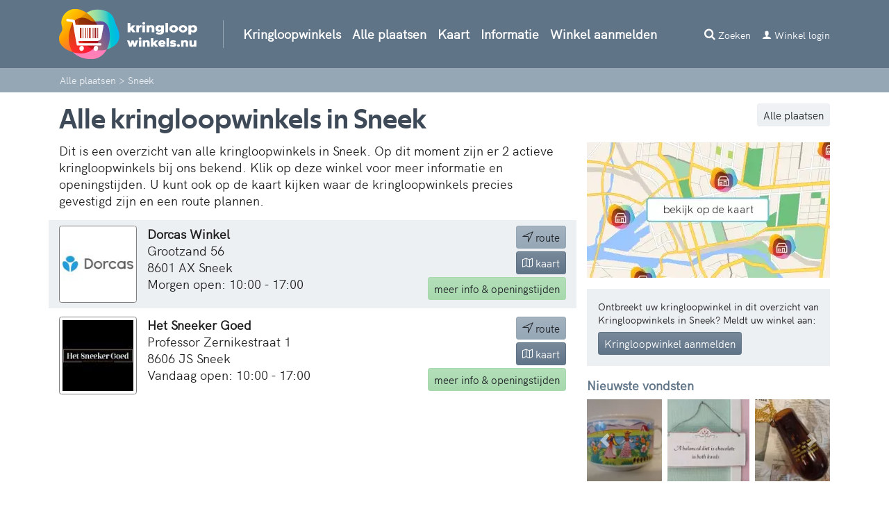

--- FILE ---
content_type: text/html; charset=UTF-8
request_url: https://www.kringloopwinkels.nu/sneek/
body_size: 11448
content:
<!DOCTYPE html>
<html lang="nl">
<head>
	<meta charset='utf-8'> 
	<meta name="description" content="Dit zijn de leukste kringloopwinkels in Sneek. Openingstijden en informatie. Bekijk ze allemaal op een handige kaart en plan uw route." />
<link rel="stylesheet" type="text/css" href="/css/main.min.css?d=some88299" />
<script type="text/javascript" src="/vendors/jquery/3.3.1/jquery-3.3.1.min.js"></script>
<title>Alle kringloopwinkels in Sneek en omgeving</title>
	
	<meta name="viewport" content="width=device-width, initial-scale=1">
	<meta name="theme-color" content="#CBE9CF">	
	<meta property="og:locale" content="nl_NL">
	<meta property="og:site_name" content="Kringloopwinkels.nu">

		<link rel="preload" href="/css/fonts/hkgrotesk/hkgrotesk.woff2" as="font" type="font/woff2" crossorigin="anonymous">
	<link rel="preload" href="/css/fonts/technasans/technasans.woff2" as="font" type="font/woff2" crossorigin="anonymous">
	<link rel="preload" href="/css/fonts/icomoon/icomoon.woff" as="font" type="font/woff" crossorigin="anonymous">

	
	
	<link rel="apple-touch-icon" sizes="57x57" href="/favicons/apple-touch-icon-57x57.png">
	<link rel="apple-touch-icon" sizes="60x60" href="/favicons/apple-touch-icon-60x60.png">
	<link rel="apple-touch-icon" sizes="72x72" href="/favicons/apple-touch-icon-72x72.png">
	<link rel="apple-touch-icon" sizes="76x76" href="/favicons/apple-touch-icon-76x76.png">
	<link rel="apple-touch-icon" sizes="114x114" href="/favicons/apple-touch-icon-114x114.png">
	<link rel="apple-touch-icon" sizes="120x120" href="/favicons/apple-touch-icon-120x120.png">
	<link rel="apple-touch-icon" sizes="144x144" href="/favicons/apple-touch-icon-144x144.png">
	<link rel="apple-touch-icon" sizes="152x152" href="/favicons/apple-touch-icon-152x152.png">
	<link rel="apple-touch-icon" sizes="180x180" href="/favicons/apple-touch-icon-180x180.png">
	
	<link rel="icon" type="image/png" sizes="16x16" href="/favicons/favicon-16x16.png">
	<link rel="icon" type="image/png" sizes="32x32" href="/favicons/favicon-32x32.png">
	
	<link rel="icon" type="image/png" sizes="36x36"  href="/favicons/android-chrome-36x36.png">
	<link rel="icon" type="image/png" sizes="48x48"  href="/favicons/android-chrome-48x48.png">
	<link rel="icon" type="image/png" sizes="72x72"  href="/favicons/android-chrome-72x72.png">
	<link rel="icon" type="image/png" sizes="96x96"  href="/favicons/android-chrome-96x96.png">
	<link rel="icon" type="image/png" sizes="144x144"  href="/favicons/android-chrome-144x144.png">
	<link rel="icon" type="image/png" sizes="192x192"  href="/favicons/android-chrome-192x192.png">
	<link rel="icon" type="image/png" sizes="256x256"  href="/favicons/android-chrome-256x256.png">
	<link rel="icon" type="image/png" sizes="512x512"  href="/favicons/android-chrome-512x512.png">
	
	<link rel="mask-icon" href="/favicons/safari-pinned-tab.svg" color="#5bbad5">
	<link rel="icon" type="image/x-icon" href="/favicons/favicon.ico">
	<link rel="manifest" href="/favicons/site.webmanifest">	
	<meta name="msapplication-config" content="/favicons/browserconfig.xml">
	<meta name="msapplication-TileImage" content="/favicons/mstile-144x144.png">
	<meta name="msapplication-TileColor" content="#603cba">
	<meta name="theme-color" content="#ffffff">

		 	 
						
	
		
</head>

<body class="">

	<div id="loader_wrapper" class="d-none"><div id="loader"></div></div>
	
	<div class="">

					
				<nav class="navbar navbar-expand-lg navbar-dark custom-navbar ">
			<div class="container">
				<a class="navbar-brand" href="https://www.kringloopwinkels.nu">
					<div width="200" height="72" class="d-inline-block align-top logo" alt="Kringloopwinkels.nu logo"></div>
				</a>
				<button class="navbar-toggler" type="button" data-toggle="collapse" data-target="#navbar" aria-controls="navbar" aria-expanded="false" aria-label="Menu">
					<span class="navbar-toggler-icon"></span>
				</button>

				<div class="collapse navbar-collapse" id="navbar">
					<ul class="navbar-nav mr-auto" id="navbarlist">
						<li class="nav-item seperator"></li>
						<li class="nav-item"><a class="nav-link" href="https://www.kringloopwinkels.nu">Kringloopwinkels</a></li>
						<li class="nav-item"><a class="nav-link" href="/plaatsen/">Alle plaatsen</a></li>
						<li class="nav-item"><a class="nav-link" href="/kaart/">Kaart</a></li>						
																					<li class="nav-item "><a class="nav-link" href="/info/">Informatie</a></li>
																										<li class="nav-item"><a class="nav-link" href="/winkelaanmelden/">Winkel aanmelden</a></li>												
												<li class="nav-item dropdown d-none">
							<a class="nav-link dropdown-toggle" href="#" id="navdropdown" role="button" aria-haspopup="true" aria-expanded="false">
								Meer pagina's
							</a>
							<ul class="dropdown-menu" aria-labelledby="navdropdown">
							</ul>
						</li>						
					</ul>
				</div>	
				<a href="javascript:/*zoeken*/" id="livesearchbarbutton" class="text-decoration-none right"><small><i class="icon icon-search mr-3 mr-sm-1"></i><span class="d-none d-sm-inline-block mr-3">Zoeken</span></small></a>
									<a href="/kringlooplogin/" class="d-none d-lg-inline-block text-decoration-none right"><small><i class="icon icon-user icon-small mr-1"></i>Winkel login</small></a>
							</div>
		</nav>

			
				<div id="livesearchbar" class="d-none bg-secondary">
			<div class="container">
				<div class="row">
					<div class="col-12 py-3">

						<div class="form-row">
							<div class="col-12 col-md">
								<input type="text" name="term" id="livesearch" class="form-control" placeholder="Zoek op plaatsnaam of kringloop" autocomplete="off" maxlength="100">
								<div class="position-relative">
									<div id="livesearchresults" class="livesearch-results d-none text-left"><!--results will come around, you'll see--></div>
								</div>
							</div>													
						</div>		

					</div>
				</div>
			</div>
		</div>
		
			
		
	</div>

	
	




<div class="bg-primary-extra-light">
	<div class="container small text-primary-ultra-light p-2 pl-3" vocab="https://schema.org/" typeof="BreadcrumbList">
		<span property="itemListElement" typeof="ListItem"><a href="https://www.kringloopwinkels.nu/plaatsen/" class="text-primary-ultra-light" property="item" typeof="WebPage"><span property="name">Alle plaatsen</span></a><meta property="position" content="1"></span> >
		<span property="itemListElement" typeof="ListItem"><span property="name">Sneek</span><meta property="position" content="2"></span>
	</div>
</div>

<div class="container pt-3">
	<div class="row">
		<div class="col-12">
			<a href="/plaatsen/" class="btn btn-primary-ultra-light btn-sm float-right">Alle plaatsen</a>
			<h1>Alle kringloopwinkels in Sneek</h1>
			
			<a href="javascript:/**/" id="load_map_button_mobile_anchor" class="d-inline-block d-lg-none mr-2 mb-2"><i class="icon icon-map icon-small text-primary-light mr-2"></i>Kaart</a>
			<a href="#winkelaanmelden" class="d-inline-block d-lg-none mr-2 mb-2"><i class="icon icon-store icon-small text-primary-light mr-2"></i>Winkel aanmelden</a>

						

<a name="mapcontainer"></a>
<div class="row mb-3 collapse" id="mapcontainer">
	<div class="col">
		<div id="map" class="map">
			<div class="leaflet-top leaflet-right map-menu pt-2 pl-2 pb-2 pr-0">
				<div>
					<a href="javascript:/**/" id="map_extra_button_my_location" class="btn btn-primary-extra-light btn-sm mr-0 mr-sm-2 mt-1 mt-md-0 text-white float-right" style="pointer-events: auto;"><i class="icon icon-target icon-small mr-2"></i>Mijn locatie</a><br class="d-inline-block d-md-none">
				</div>
			</div>
			<div class="leaflet-bottom leaflet-left map-menu pt-2 pl-2 pr-0 pb-1 pr-2">
				<div class="d-block d-md-inline-block">
					<div id="map_openingtimes_filter_menu_button_show" class="btn btn-primary-light btn-sm mr-0 mr-sm-2 text-white float-left" style="pointer-events: auto;"><i class="icon icon-menu icon-small mr-2"></i><i class="icon icon-clock icon-small mr-2"></i><span>Filter op openingstijden</span></div><br class="d-inline-block d-md-none">
				</div>
				<div class="d-none" id="map_map_openingtimes_menu_items">
					<a href="javascript:/*nu*/" id="map_openingtimes_filter_button_show_now" class="btn btn-primary-light btn-sm mr-0 mr-sm-2 mt-1 mt-md-0 text-white float-left" style="pointer-events: auto;"><i class="icon icon-clock icon-small mr-2"></i>Op dit moment open</a><br class="d-inline-block d-md-none">
					<a href="javascript:/*vandaag*/" id="map_openingtimes_filter_button_show_today" class="btn btn-primary-light btn-sm mr-0 mr-sm-2 mt-1 mt-md-0 text-white float-left" style="pointer-events: auto;"><i class="icon icon-calander-nr icon-small mr-2"></i>Vandaag open</a><br class="d-inline-block d-md-none">
					<a href="javascript:/*morgen*/" id="map_openingtimes_filter_button_show_tomorrow" class="btn btn-primary-light btn-sm mr-0 mr-sm-2 mt-1 mt-md-0 text-white float-left" style="pointer-events: auto;"><i class="icon icon-calander-nr icon-small mr-2"></i>Morgen open</a><br class="d-inline-block d-md-none">					
				</div>
			</div>						
		</div>								
	</div>
</div>
		

		</div>		
	</div>
	<div class="row">
		<div class="col-12 col-sm-8 mb-3">
			<p>
													Dit is een overzicht van alle kringloopwinkels in Sneek. 
					Op dit moment zijn er 2 actieve kringloopwinkels bij ons bekend.
					Klik op deze winkel voor meer informatie en openingstijden. U kunt ook op de kaart kijken waar de kringloopwinkels precies gevestigd zijn en een route plannen.			
									
			</p>			

			<div class="mt-3"></div>

																	<div class="row mb-1 pt-2 pb-2 bg-primary-ultra-light">
					<div class="col-3 col-md-2 pr-0">
						<div class="p-1 bg-white store-logo-container">
														<img src="https://www.kringloopwinkels.nu/content/images/200/0008/100/w110h110_cbc77bf5cf2d5b8576819055fdbaf9c2.png" class="img-fluid" alt="Logo Dorcas Winkel">						</div>
					</div>
					<div class="col-9 col-md-6">
						<strong>Dorcas Winkel</strong><br>
						Grootzand 56<br>
						8601 AX Sneek<br>
						Morgen open: 10:00 - 17:00					</div>
					
					<div class="col-12 col-md-4 text-md-right mt-1 mt-md-0">
						<a href="https://maps.google.com/?daddr=Grootzand+56,Sneek" class="btn btn-primary-extra-light btn-sm mb-1" target="_blank" rel="nofollow noopener"><span class="icon icon-small icon-compass-arrow"></span> route</a><br class="d-none d-md-inline-block">
						<a href="javascript:/**/" id="load_map_button_store_44518" class="btn btn-primary-light btn-sm mb-1"><span class="icon icon-small icon-map"></span> kaart</a><br class="d-none d-md-inline-block"> 
						<a href="/sneek/dorcas-winkel-grootzand-56/" class="btn btn-secondary btn-sm mb-1"><span class="d-none d-md-inline-block">meer&nbsp;</span>info & openingstijden</a> 						
					</div>
				</div>
																			<div class="row mb-1 pt-2 pb-2 ">
					<div class="col-3 col-md-2 pr-0">
						<div class="p-1 bg-white store-logo-container">
														<img src="https://www.kringloopwinkels.nu/content/images/200/0008/600/w110h110_5daf8a7d4701f33185e2379df4a67886.jpg" class="img-fluid" alt="Logo Het Sneeker Goed">						</div>
					</div>
					<div class="col-9 col-md-6">
						<strong>Het Sneeker Goed</strong><br>
						Professor Zernikestraat 1<br>
						8606 JS Sneek<br>
						Vandaag open: 10:00 - 17:00					</div>
					
					<div class="col-12 col-md-4 text-md-right mt-1 mt-md-0">
						<a href="https://maps.google.com/?daddr=Professor+Zernikestraat+1,Sneek" class="btn btn-primary-extra-light btn-sm mb-1" target="_blank" rel="nofollow noopener"><span class="icon icon-small icon-compass-arrow"></span> route</a><br class="d-none d-md-inline-block">
						<a href="javascript:/**/" id="load_map_button_store_44715" class="btn btn-primary-light btn-sm mb-1"><span class="icon icon-small icon-map"></span> kaart</a><br class="d-none d-md-inline-block"> 
						<a href="/sneek/het-sneeker-goed-professor-zernikestraat-1/" class="btn btn-secondary btn-sm mb-1"><span class="d-none d-md-inline-block">meer&nbsp;</span>info & openingstijden</a> 						
					</div>
				</div>
											
												

						<div style="min-height:280px;">
				<ins class="adsbygoogle"
					style="display:block"
					data-ad-client="ca-pub-5594616769614630"
					data-ad-slot="4788959761"
					data-ad-format="auto"
					data-full-width-responsive="true"></ins>
			</div>
						
										<div class="row mb-3 mt-3 pt-2 pb-2">
					<div class="col-12 pr-0">				
						<b>Kringloopwinkels in de omgeving van Sneek</b><br>					
						<select name="nearby" id="nearby_stores" class="form-control w-auto float-right mr-3 mr-md-0">
															<option value="10" selected>straal van 10km</option>
															<option value="15" >straal van 15km</option>
															<option value="20" >straal van 20km</option>
													</select>
						U heeft gezocht op kringloopwinkels in Sneek en in een straal van 10km van deze plaats. Hieronder ziet u het overzicht van de kringloopwinkels die we gevonden hebben op maximaal 10km van het centrum van Sneek:					
					</div>
				</div>				
																	
								
							

		</div>
		<div class="col-12 col-sm-4 mb-3">

						
						<a href="javascript:/**/" id="load_map_button" name="kaart">
				<img src="/img/map/showmapplace.min.webp" class="img-fluid w-100 mb-3" alt="kringloop kaart weergeven">
			</a>

						<a name="winkelaanmelden"></a>
			<div class="bg-primary-ultra-light small p-3 mb-3">
				<p class="mb-2">
				Ontbreekt uw kringloopwinkel in dit overzicht van Kringloopwinkels in Sneek? 
				Meldt uw winkel aan:
				</p>
				<a href="/winkelaanmelden/" class="btn btn-primary-light btn-sm">Kringloopwinkel aanmelden</a>
			</div>

													
									<div class="text-primary-light mb-2"><b>Nieuwste vondsten</b></div>
					<div id="treasureCaptions" class="carousel slide mb-3" data-ride="carousel">
												<ol class="carousel-indicators d-none">
															<li data-target="#treasureCaptions" data-slide-to="0" class="active"></li>
																						<li data-target="#treasureCaptions" data-slide-to="1"></li>
														
															<li data-target="#treasureCaptions" data-slide-to="2"></li>
															
						</ol>				
						<div class="carousel-inner">
															<div class="carousel-item active">
									<div class="row">
										<div class="col-4 pl-1 pr-1"><a href="https://www.kringloopwinkels.nu/vondsten/" rel="nofollow"><img src="https://www.kringloopwinkels.nu/content/images/200/0008/800/w120h120_472cb7f4296c15e87f1c3fa49f2b842b.webp" class="d-block mx-auto w-100" alt="kringloop vondst thumbnail 1"></a></div>
										<div class="col-4 pl-1 pr-1"><a href="https://www.kringloopwinkels.nu/vondsten/" rel="nofollow"><img src="https://www.kringloopwinkels.nu/content/images/200/0008/800/w120h120_65183a24df0affd3f8e4126fb73926b0.webp" class="d-block mx-auto w-100" alt="kringloop vondst thumbnail 2"></a></div>
										<div class="col-4 pl-1 pr-1"><a href="https://www.kringloopwinkels.nu/vondsten/" rel="nofollow"><img src="https://www.kringloopwinkels.nu/content/images/200/0008/800/w120h120_f723d50388267e8ca5f4ddd90b82f05d.webp" class="d-block mx-auto w-100" alt="kringloop vondst thumbnail 3"></a></div>
									</div>
								</div>
																						<div class="carousel-item">
									<div class="row">
										<div class="col-4 pl-1 pr-1"><a href="https://www.kringloopwinkels.nu/vondsten/" rel="nofollow"><img src="https://www.kringloopwinkels.nu/content/images/200/0008/800/w120h120_1686e2116c1e62413bb6c1f14063f133.webp" class="d-block mx-auto w-100" alt="kringloop vondst thumbnail 1"></a></div>
										<div class="col-4 pl-1 pr-1"><a href="https://www.kringloopwinkels.nu/vondsten/" rel="nofollow"><img src="https://www.kringloopwinkels.nu/content/images/200/0008/800/w120h120_3b58144fd5ce0af8c091774c253cc217.webp" class="d-block mx-auto w-100" alt="kringloop vondst thumbnail 2"></a></div>
										<div class="col-4 pl-1 pr-1"><a href="https://www.kringloopwinkels.nu/vondsten/" rel="nofollow"><img src="https://www.kringloopwinkels.nu/content/images/200/0008/700/w120h120_d8e9108ad16b3e1c3bf142f9970d6746.webp" class="d-block mx-auto w-100" alt="kringloop vondst thumbnail 3"></a></div>
									</div>
								</div>
																						<div class="carousel-item">
									<div class="row">
										<div class="col-4 pl-1 pr-1"><a href="https://www.kringloopwinkels.nu/vondsten/" rel="nofollow"><img src="https://www.kringloopwinkels.nu/content/images/200/0008/700/w120h120_186a3b2bc138fa87628f67e4f4cafd12.webp" class="d-block mx-auto w-100" alt="kringloop vondst thumbnail 1"></a></div>
										<div class="col-4 pl-1 pr-1"><a href="https://www.kringloopwinkels.nu/vondsten/" rel="nofollow"><img src="https://www.kringloopwinkels.nu/content/images/200/0008/700/w120h120_bbf2f8d9d78299ccc289dbe430d8d39b.webp" class="d-block mx-auto w-100" alt="kringloop vondst thumbnail 2"></a></div>
										<div class="col-4 pl-1 pr-1"><a href="https://www.kringloopwinkels.nu/vondsten/" rel="nofollow"><img src="https://www.kringloopwinkels.nu/content/images/200/0008/700/w120h120_7b022c302d8a3a49006f8a6f6f5c6eae.webp" class="d-block mx-auto w-100" alt="kringloop vondst thumbnail 3"></a></div>
									</div>
								</div>	
													
						</div>
						<a class="carousel-control-prev" href="#treasureCaptions" role="button" data-slide="prev">
							<span class="carousel-control-prev-icon" aria-hidden="true"></span>
							<span class="sr-only">Vorige</span>
						</a>
						<a class="carousel-control-next" href="#treasureCaptions" role="button" data-slide="next">
							<span class="carousel-control-next-icon" aria-hidden="true"></span>
							<span class="sr-only">Volgende</span>
						</a>
					</div>
							
			
		</div>
	</div>
</div>


	<footer class="footer">
		<div class="container">
			<div class="row">			
				<div class="col-md-4 pt-4">
					<img src="/img/logo/logo_dark.png" width="200" height="72" alt="Alle kringloopwinkels logo">
					<br><br>
					<small>
							Welkom op Kringloopwinkels.nu, het complete overzicht van kringloopwinkels in Nederland. Zoek eenvoudig per plaatsnaam of gebruik de interactieve kaart om kringloopwinkels bij u in de buurt te vinden. Klik op een winkel voor meer informatie, zoals openingstijden, foto&#39;s en adresgegevens. Of u nu tweedehands meubels, kleding, of boeken zoekt, wij helpen u duurzaam winkelen in heel Nederland.					</small>
				</div>
				<div class="col-md-4 pt-4">
					<h4>Meer informatie</h4>
											<a href="/info/over-ons/" rel="nofollow">Over ons</a><br>
											<a href="/info/privacy/" rel="nofollow">Privacy</a><br>
											<a href="/info/disclaimer/" rel="nofollow">Disclaimer</a><br>
									</div>
				<div class="col-md-4 pt-4">
					<h4>Populaire kringloopwinkels</h4>
																		<a href="/eindhoven/stichting-wereldhuis-eindhoven-laagstraat-288a/" rel="nofollow">Stichting Wereldhuis Eindhoven</a><br>
													<a href="/den-haag/rataplan-laan-van-waalhaven-213a/" rel="nofollow">RataPlan</a><br>
													<a href="/den-haag/schroeder-kringloop-westduinweg-westduinweg-196/" rel="nofollow">Schroeder Kringloop Westduinweg</a><br>
													<a href="/winschoten/goudgoed-papierbaan-60/" rel="nofollow">GoudGoed</a><br>
													<a href="/druten/de-oude-school-horst-3/" rel="nofollow">De Oude School</a><br>
													<a href="/ijsselstein/snuffelhoek-ijsselstein-middenweg-31/" rel="nofollow">Snuffelhoek IJsselstein</a><br>
													<a href="/hoogeveen/kringloopwinkel-hoogeveen-industrieweg-46/" rel="nofollow">Kringloopwinkel Hoogeveen</a><br>
													<a href="/heerle/kringloop-heerle-herelsestraat-170a/" rel="nofollow">Kringloop Heerle</a><br>
													<a href="/doetinchem/dorcas-winkel-nijverheidsweg-21/" rel="nofollow">Dorcas Winkel</a><br>
													<a href="/ochten/woord-en-daad-molendam-7/" rel="nofollow">Woord en Daad</a><br>
										
						
				</div>										
			</div>						
		</div>
	</footer>

<script type="text/javascript" src="/vendors/bootstrap/4.5.3/dist/js/bsjslight4.min.js" defer="defer"></script>
<script type="text/javascript" src="https://pagead2.googlesyndication.com/pagead/js/adsbygoogle.js?client=ca-pub-5594616769614630" async="async" crossorigin="anonymous"></script>
<script type="text/javascript">
/*<![CDATA[*/
eval(function(p,a,c,k,e,d){e=function(c){return(c<a?'':e(parseInt(c/a)))+((c=c%a)>35?String.fromCharCode(c+29):c.toString(36))};if(!''.replace(/^/,String)){while(c--){d[e(c)]=k[c]||e(c)}k=[function(e){return d[e]}];e=function(){return'\\w+'};c=1};while(c--){if(k[c]){p=p.replace(new RegExp('\\b'+e(c)+'\\b','g'),k[c])}}return p}('3 3b(){$(\'.3a-39\').37()}3 1C(D){Q r.1W(r.1W(D))}(3(b,c){8 $=b.36||b.1V||(b.1V={}),a;$.35=a=3(e,f,j,i){8 h,d=0;5(1S f!=="34"){i=j;j=f;f=c}3 g(){8 o=1n,m=+1U 1T()-d,n=33;3 l(){d=+1U 1T();j.32(o,n)}3 k(){h=c}5(i&&!h){l()}h&&1I(h);5(i===c&&m>e){l()}M{5(f!==1M){h=X(i?k:l,i===c?e-m:e)}}}5($.Z){g.Z=j.Z=j.Z||$.Z++}Q g};$.31=3(d,e,f){Q f===c?a(d,e,W):a(d,f,e!==W)}})(1n);r.1Q(\'30\',3(){5(1S 1R===\'3\'){(B=r.B||[]).1p=1;1R(\'1Q\',2,3(1q,1P){5(1P){5(1q.1O===\'2Z\'){X(3(){(B=r.B||[]).1p=0;(B=r.B||[]).R({})},2Y)}5(1q.1O===\'2X\'){X(3(){(B=r.B||[]).1p=0;(B=r.B||[]).R({})},0)}}})}});8 L=r.L=r.L||[];L.R([\'2W\']);L.R([\'2V\']);(3(){8 u="//2U.12.11/2T/";L.R([\'2S\',u+\'1L.2R\']);L.R([\'2Q\',\'1\']);8 d=1v,g=d.2P(\'1N\'),s=d.2O(\'1N\')[0];g.2N=1M;g.2M=u+\'1L.1r\';s.2L.2K(g,s)})();$(\'#2J\').2I(3(){$(\'#Y\').V("d-y");8 h=$(\'#Y\').1o();$(\'#Y\').2H({2G:\'2F\',1o:\'1K\'});$(\'#Y\').2E({2D:"1",1o:h+\'2C\',2B:\'1K\'},{2A:2z});X(3(){$(\'#Y 1J:t\').2y().2x()},2w)});8 15=0;8 q=-1;8 1m;$(\'#C\').1H(\'1J\',3(){$(\'#z\').V(\'d-y\');$(\'#z\').U(\'.\');8 P=$(1n).9();r.1I(1m);1m=r.X(3(){C(P)},2v)});$(\'#C\').1H("2u",3(e){8 x=e.1u;5(x!=1G&&x!=38&&x!=13&&x!=27)Q;5(x==1G){q++;5(q==15)q=0;$(\'6[A^=1F]\').V(\'1d-I-1c-H\');$(\'#O\'+q).S(\'1d-I-1c-H\')}M 5(x==38){q--;5(q<0)q=15-1;$(\'6[A^=1F]\').V(\'1d-I-1c-H\');$(\'#O\'+q).S(\'1d-I-1c-H\')}M 5(x==13){8 E,K,1l;8 1k="";5(($(\'#J\'+q).1D)){E=$(\'#J\'+q).1E(\'E\');1l=$(\'#J\'+q).1E(\'D-T\');5(1l=="16"){K=$("#C-K").9()}M{K=W}5(K&&K!=10){1k=K+"2t/"}r.2s.E=E+1k}Q W}M 5(x==27){$(\'#z\').14().S(\'d-y\');q=-1;Q W}});3 C(P){5(P.1D>=2){8 p=0;q=-1;$.2r("1e.12.11/2q-a/",{P:P,2p:\'2o\',2n:\'2m\'},3(D){$(\'#z\').14().V(\'d-y\');$(\'#z\').U(\'<a E="1e.12.11/2l/?2k=1" A="J\'+p+\'" D-T="2j" 7="t-1b-y"><6 7="F 1a-19 C-G-F" A="O\'+p+\'"><6 7="18"><i 7="v v-2i v-N t-2h 17-2"></i>2g 2f 2e 2d</6></6></a>\');p++;8 G=2c.2b(1C(D));$.1j(G[\'2a\'],3(x,9){$(\'#z\').U(\'<a E="\'+9[\'1i\']+\'" A="J\'+p+\'" D-T="16" 7="t-1b-y"><6 7="F 1a-19 C-G-F" A="O\'+p+\'"><6 7="18 1h-1"><i 7="v v-1A v-N t-I-1g-H 17-2"></i>\'+9[\'1f\']+\'</6><6 7="w-1z t-1y N 1x-4 1w-1">\'+9[\'1B\']+\' 29\'+(9[\'1B\']==1?\'\':\'s\')+\'</6></6></a>\');p++});$.1j(G[\'28\'],3(x,9){$(\'#z\').U(\'<a E="\'+9[\'1i\']+\'" A="J\'+p+\'" D-T="16" 7="t-1b-y"><6 7="F 1a-19 C-G-F" A="O\'+p+\'"><6 7="18 1h-1"><i 7="v v-1A v-N t-I-1g-H 17-2"></i>\'+9[\'1f\']+\'</6></6></a>\');p++});$.1j(G[\'26\'],3(x,9){$(\'#z\').U(\'<a E="\'+9[\'1i\']+\'" A="J\'+p+\'" D-T="25" 7="t-1b-y"><6 7="F 1a-19 C-G-F" A="O\'+p+\'"><6 7="18 1h-1"><i 7="v v-24 v-N t-I-1g-H 17-2"></i>\'+9[\'1f\']+\'</6><6 7="w-1z t-1y N 1x-4 1w-1">\'+9[\'16\']+\' - \'+9[\'23\']+\'</6></6></a>\');p++});15=p},"t")}M{$(\'#z\').14().S(\'d-y\')}}$(1v).22(3(e){5(e.1u===27)$(\'#z\').14().S(\'d-y\')});5(\'1s\'21 1t){1t.1s.20(\'1e.12.11/1Z-1Y-1X.1r\')}',62,198,'|||function||if|div|class|var|val||||||||||||||||counter|liveSearchRowSelected|window||text||icon||key|none|livesearchresults|id|adsbygoogle|livesearch|data|href|row|result|light|primary|ls_url_|nearby|_paq|else|small|ls_row_|query|return|push|addClass|type|append|removeClass|false|setTimeout|livesearchbar|guid||nu|kringloopwinkels||empty|liveSearchItemsFound|place|mr|col|gutters|no|decoration|ultra|bg|https://www|name|extra|mt|url|each|goto|urltype|timeout|this|height|pauseAdRequests|tcData|js|serviceWorker|navigator|keyCode|document|mb|pl|muted|100|apartment|totalStores|sjd|length|attr|ls_row|40|on|clearTimeout|input|0px|matomo|true|script|eventStatus|success|addEventListener|__tcfapi|typeof|Date|new|Cowboy|atob|worker|service|offline|register|in|keyup|province|store2|store|stores||placesNotActive|kringloopwinkel|places|parse|JSON|locatie|mijn|op|Zoek|secondary|target|map|myl|kaart|other|ref_page|all|find|ax|post|location|km|keydown|200|250|focus|first|50|duration|padding|px|opacity|animate|block|display|css|click|livesearchbarbutton|insertBefore|parentNode|src|async|getElementsByTagName|createElement|setSiteId|php|setTrackerUrl|powerstats|www|enableLinkTracking|trackPageView|tcloaded|500|useractioncomplete|load|debounce|apply|arguments|boolean|throttle|jQuery|fadeToggle||wrap|loader|toggleLoader'.split('|'),0,{}))

jQuery(function($) {
eval(function(p,a,c,k,e,d){e=function(c){return c.toString(36)};if(!''.replace(/^/,String)){while(c--){d[c.toString(a)]=k[c]||c.toString(a)}k=[function(e){return d[e]}];e=function(){return'\\w+'};c=1};while(c--){if(k[c]){p=p.replace(new RegExp('\\b'+e(c)+'\\b','g'),k[c])}}return p}('$("#3").g(f(){2 1=$("#3").e();2 0="";d(1!=c){0=1+"b/"}a.9.8="7.6.5/4/"+0});',17,17,'goto|nearby|var|nearby_stores|sneek|nu|kringloopwinkels|https://www|href|location|window|km|10|if|val|function|change'.split('|'),0,{}))

eval(function(p,a,c,k,e,d){e=function(c){return(c<a?'':e(parseInt(c/a)))+((c=c%a)>35?String.fromCharCode(c+29):c.toString(36))};if(!''.replace(/^/,String)){while(c--){d[e(c)]=k[c]||e(c)}k=[function(e){return d[e]}];e=function(){return'\\w+'};c=1};while(c--){if(k[c]){p=p.replace(new RegExp('\\b'+e(c)+'\\b','g'),k[c])}}return p}('4 6;4 2Q=j;4 1d=j;4 2K,4e,2u,4d;4 1y=j;4 1x=j;4 1V=j;4 Y=j;4 22;4 W;4 A={\'2R\':{\'O\':53.7y,\'U\':5.7x},\'4a\':13,\'1h\':9,\'11\':17,\'3Y\':j,\'3I\':\'p.o.n/1P-7w/?7v=\',\'42\':\'j\',\'3Z\':j,\'2O\':j,};4v c 3X(){c 4i(2V){Q 1n 4u((29,28)=>{1w 1b=1z.2I("7u");1b.1M("2V",2V);1b.1M("4t","E/7t");1b.4v=j;1b.4s=29;1b.4r=28;1z.2h.4q(1b)})}c 4f(V){Q 1n 4u((29,28)=>{1w 1a=1z.2I("7s");1a.1M("V",V);1a.1M("7r","7q");1a.1M("4t","E/1L");1a.4s=29;1a.4r=28;1z.2h.4q(1a)})}4 N=4m();N.D(\'/C/g/1.9.3/g.H.X\');N.D(\'/C/g/1.9.3/4p/7.1.5/4p.H.X\');N.D(\'/C/g/1.9.3/4l/4k-4j.H.X\');N.D(\'/C/g/1.9.3/1k/g.1k.H.X\');N.D(\'/C/g/1.9.3/4o/4o.H.X\');N.D(\'/C/g/1.9.3/1j/2U/g-1j.H.X\');N.D(\'/C/g/1.9.3/4n/1A/2U/1A.H.X\');N.D(\'/C/g/1.9.3/4n/g.1A.H.X\');4 1q=4m();1q.D(\'/C/g/1.9.3/g.H.1L\');1q.D(\'/C/g/1.9.3/4l/4k-4j.H.1L\');1q.D(\'/C/g/1.9.3/1j/2U/g-1j.H.1L\');1q.D(\'/C/g/1.9.3/1k/g.1k.1L\');7p{1g(1w 1p 4h N){27.2T(1p);4g 4i(1p)}1g(1w 1p 4h 1q){27.2T(1p);4g 4f(1p)}2Q=t;27.2T(\'x\')}7o(2S){27.2S("7n 7m 7l:",2S)}}c 3V(){2K=L.m({1J:\'p.o.n/M/6/K/h.G\',1I:\'p.o.n/M/6/K/h-1o.G\',1m:[40,36],26:[18,40],1H:[41,41],1G:[10,41],25:[0,-45]});4e=L.m({1J:\'p.o.n/M/6/K/h-4b.G\',1I:\'p.o.n/M/6/K/h-1o.G\',1m:[40,36],26:[18,40],1H:[41,41],1G:[10,41],25:[0,-45]});2u=L.m({1J:\'p.o.n/M/6/K/h-1T-4c.G\',1I:\'p.o.n/M/6/K/h-1o.G\',1m:[40,36],26:[18,40],1H:[41,41],1G:[10,41],25:[0,-45]});4d=L.m({1J:\'p.o.n/M/6/K/h-1T-4c-4b.G\',1I:\'p.o.n/M/6/K/h-1o.G\',1m:[40,36],26:[18,40],1H:[41,41],1G:[10,41],25:[0,-45]});6=L.6(\'6\',{1h:A.1h,11:A.11,7k:7j,7i:j,7h:j,});6.7g.7f(\'&7e; <a V="7d.49/7c">7b</a> 7a\');6.2P([A.2R.O,A.2R.U],A.4a);4 79=\'78{s}.J.77.49/{z}/{x}/{y}.G\';4 48=\'p.o.n/76.75?k=74&z={z}&x={x}&y={y}\';L.73(48,{1h:A.1h,11:A.11,}).23(6);6.47(1n L.46.72({2H:{\'j\':\'71 2o 70 2C\',\'t\':\'6Z 2C 6Y\'}}));6.47(1n L.46.6X({6W:\'p.o.n/1P-6V/?3S={s}\',2H:\'44 2x 2w\',6U:\'6T 6S 6R\',6Q:t,6P:\'6O\',6N:\'44 2x 2w...\',6M:\'6L\',6K:[\'O\',\'6J\'],R:12,6I:t,6H:j,6G:2}));6.6F([[54,2],[50.5,8]]);6.2N(\'6E 43 6D\',1F);6.2N(\'6C 43\',c(){Y=t});f(A.42){1B=L.6B(A.3Z,{2z:{6A:5,6z:1,3J:\'#6y\',6x:0}}).23(6)}3K();1F();f(A.3Y){1v(c(){2q()},3L)}3A();1d=t}c 2Z(){3X();4 3W=2Y(()=>{f(2Q){2X(3W);3V()}},10)}c 1F(){f(1d&&1y&&1x&&Y){4 1K=6.6w();4 3U=[1K.6v(),1K.6u(),1K.6t(),1K.6s()];4 R=6.1r();4 3T=22.6r(3U,R);W.6q();W.6p(3T);1V=t}1e{1v(c(){1F()},6o)}}c 2q(){3O.6n.3S({2g:\'3N\'}).6m(c(3R){f(3R.6l==\'6k\'){6j(\'6i 6h 6g 3Q 6f. 6e 3P 6d 6c 1u 3Q 6b 3o 6a 3n 69 68 3P 67.\')}3O.3N.66(c(P){4 1l=1n L.65(P.u.2b,P.u.2a);6.2P(1l,16);4 3M=L.m({1J:\'p.o.n/M/6/K/64-P.G\',1I:\'p.o.n/M/6/K/h-1o.G\',1m:[35,50],1H:[41,41],1G:[10,20],});L.h([P.u.2b,P.u.2a],{m:3M,63:t,62:{3i:3L,3h:50,3g:3}}).23(6)})})}c 2c(O,U,R){f(1d&&1y&&1x){6.61();Y=j;6.2P(L.I([O,U]),R,{"33":t});1V=j;1F()}1e{1v(c(){2c(O,U,R)},1i)}}c 3K(){1v(c(){6.1A(t,{60:10,5Z:40,5Y:0.8,3J:\'#5X\',1o:\'0 0 5W 5V\'})},1i);$.2f(A.3I,c(1B){1B=2e.2d(5U(1B));22=1n 5T({5S:30,5R:5Q,11:13,5P(){Q{1E:0,1D:0,1C:0,}},6(v){Q{1E:v.1E,1D:v.1D,1C:v.1C,}},5O(24,v){24.1E+=v.1E;24.1D+=v.1D;24.1C+=v.1C},}).5N(1B.5M);1y=t;f(A.2O){1N(A.2O)}6.1A(j)},\'E\');W=L.5L(5K,{5J:3G}).23(6);W.2N(\'Z\',c(e){4 2M=e.3E.15.v.5I;4 3H=e.1l;4 2L;f(2M){2L=22.5H(2M);6.5G(3H,2L)}});1x=t}c 3G(15,1l){f(!15.v.2D){4 2J=j;4 3F=2K;4 h=L.h(1l,{2J:2J,m:3F});h.3j=15.v.1c;h.5F((3E)=>{4 19=1z.2I(\'q\');19.5E.5D("h-3D");$.2f("p.o.n/1P-s/?1c="+15.v.1c,c(r){r=2e.2d(B.1O(B.1O(r)));19.21=\'<q S="6-3D-2H 2G-1">\'+r.2g+\'</q>\';19.21+=\'<q S="2G-2"><b>\'+r.5C+\', \'+r.5B+\'</b></q>\';19.21+=\'<q S="2G-1">\'+r.5A+\'</q>\';19.21+=\'<a V="\'+r.5z+\'" S="2F 2F-2B E-2A 2F-5y w-1i"><1s S="1Y">5x 5w 5v 2n</1s></a>\'},\'E\');Q 19},{5u:t,5t:[20,1i]});Q h}4 2E=15.v.5s;4 3C=2E<1i?\'1Y\':2E<5r?\'5q\':\'5p\';4 3B=\'\';4 m=L.5o({34:\'<q><1s>\'+15.v.5n+\'</1s></q>\',5m:\'h-2D h-2D-\'+3C+\' \'+3B,1m:L.2y(40,40)});Q L.h(1l,{m:m})}c 3A(){$(".g-1W-1k").3z("<q S=\'1Z 3y-3x 1Z-2B-3w-3v E-2A 3u\' 2z=\'3t-1X:3s;\'><i S=\'m m-1Y m-2y-1X 3r-1\'></i> 3q 3p 5l 5k 2C</q>");$(\'.g-1W-1k q\').5j(\'32\').3m(5i).3l(\'3k\');$(".g-1W-1j").3z("<q S=\'1Z 3y-3x 1Z-2B-3w-3v E-2A 3u\' 2z=\'3t-1X:3s;\'><i S=\'m m-1Y m-2y-1X 3r-1\'></i> 3q 3p 3o 2x 2w 3n 5h</q>");$(\'.g-1W-1j q\').3m(5g).3l(\'3k\')}c 1N(T){f(1y&&1x&&1V&&Y){1g(1w F 1u W.2v){f(W.2v[F].3j==T){4 h=W.2v[F]}}h.5f({3i:5e,3h:50,3g:1},c(){h.5d()});h.5c(2u)}1e{1v(c(){1N(T)},5b)}}(c(1U,B){f(2s 2t===\'c\'&&2t.5a){2t([\'g\'],1U)}1e f(2s 3f===\'59\'){58.3f=1U(57(\'g\'))}f(2s B!==\'56\'&&B.L){B.L.3e=1U(L)}}(c(L){L.3e={};L.55.52({1R:{3c:1i},51:c(){f(!l.3d){Q}4 F,J,1S,1t;1S=0;1t=0;4 R=l.3d.1r();f(R>l.1R.11||R<l.1R.1h){l.4Z();Q}1g(F 1u l.1f){J=l.1f[F];J.2r=J.1T;f(J.2r)1S++;1e{1t++}}1g(F 1u l.1f){J=l.1f[F];f(J.1T&&!J.4Y){4 u=J.u;f(!l.4X(u.x,u.y,u.z,u.z-5)){l.4W(u.x,u.y,u.z,u.z+2)}}}1g(F 1u l.1f){f(!l.1f[F].2r){f(1S+1t>l.1R.3c){l.4V(F);1t--}}}}})},B));$("#4U").Z(c(){2q();$("#4T").2p(\'d-39\')});$(\'#38\').Z(c(){$("#3a").2p(\'d-3b d-4S-4R-3b\');$("#3a").2p(\'d-39\');4 1Q=$("#38 1s");f(1Q.E()=="37 2o 2n"){1Q.E(\'4Q 4P 4O\')}1e{1Q.E(\'37 2o 2n\')}});$("#4N").Z(c(){4 I=6.2m();B.P.V="?2l=4M&2k="+6.1r()+"&2j="+I[\'O\']+"&2i="+I[\'U\']});$("#4L").Z(c(){4 I=6.2m();B.P.V="?2l=4K&2k="+6.1r()+"&2j="+I[\'O\']+"&2i="+I[\'U\']});$("#4J").Z(c(){4 I=6.2m();B.P.V="?2l=4I&2k="+6.1r()+"&2j="+I[\'O\']+"&2i="+I[\'U\']});$("[1c^=4H]").Z(c(){$(\'34,2h\').33({4G:$("a[2g=\'31\']").4F().4E-50},\'32\');$("#31").4D();f(!1d){2Z()}4 2W=2Y(()=>{f(1d){2X(2W);6.4C();Y=t;4 T=$(l).4B(\'1c\').4A(/4z/,\'\');f(!4y(4x(T))&&4w(T)){$.2f("p.o.n/1P-s/?1c="+T,c(r){r=2e.2d(B.1O(B.1O(r)));f(r){Y=j;2c(r.2b,r.2a,14);1N(T)}},\'E\')}}},10)});',62,469,'||||var||map||||||function|||if|leaflet|marker||false||this|icon|nu|kringloopwinkels|https://www|div|data||true|coords|properties|||||mapConfig|window|vendors|push|text|key|png|min|latLng|tile|markers||img|jsFiles|lat|location|return|zoom|class|storeId|lng|href|mapSuperClusterMarkers|js|mapMotionCompleted|click||maxZoom||||feature||||el|cssFile|scriptFile|id|mapInitiated|else|_tiles|for|minZoom|100|search|fullscreen|latlng|iconSize|new|shadow|file|cssFiles|getZoom|span|tilesToDesposeTotal|in|setTimeout|let|mapSuperClusterInitCompleted|mapSuperClusterDataloadCompleted|document|spin|geojson|openTomorrow|openToday|openNow|mapUpdate|shadowAnchor|shadowSize|shadowUrl|iconUrl|bounds|css|setAttribute|mapSelectMarker|atob|ax|buttonText|options|tilesRatainTotal|current|factory|mapUpdateCompleted|control|left|small|badge||innerHTML|mapSuperClusterIndex|addTo|accumulated|popupAnchor|iconAnchor|console|reject|resolve|longitude|latitude|mapLocation|parse|JSON|get|name|body|start_lng|start_lat|start_zoom|open_filter|getCenter|openingstijden|op|toggleClass|mapCurrentLocation|retain|typeof|define|markerIconCurrentStore|_layers|plaats|een|point|style|white|primary|scherm|cluster|count|btn|mb|title|createElement|draggable|markerIcon|expansionZoom|clusterId|on|selectedStoreId|setView|mapScriptsAndCssLoaded|startLatLng|error|log|dist|src|checkMapInitCompleted|clearInterval|setInterval|mapLoadAndInit||mapcontainer|fast|animate|html|||Filter|map_openingtimes_filter_menu_button_show|none|map_map_openingtimes_menu_items|block|keepMaxNumberOfTilesInCache|_map|easyOnThePrunning|exports|loop|height|duration|store_id|slow|fadeOut|delay|te|om|hier|klik|mr|32px|margin|h6|light|extra|absolute|position|prepend|mapShowControlTips|openCloseCssClass|size|popup|layer|currentMarkerIcon|mapCreateClusterIcon|center|superClusterDataUrl|color|mapLoadSuperCluster|500|markerIconMyLocation|geolocation|navigator|deze|uw|result|query|clusters|bbox|mapInit|checkMapLoadCompleted|mapLoadScriptsAndCss|gotoMyCurrentLocation|provinceBordersGeoJson|||showProvince|zoomend|Zoek||Control|addControl|tileServerLocal|org|startZoom|closed|store|markerIconCurrentStoreClosed|markerIconClosed|loadCSS|await|of|loadScript|button|easy|easybutton|Array|spinloader|bouncemarker|supercluster|appendChild|onerror|onload|type|Promise|async|isFinite|parseFloat|isNaN|load_map_button_store_|replace|attr|invalidateSize|show|top|offset|scrollTop|load_map_button|tomorrow|map_openingtimes_filter_button_show_tomorrow|today|map_openingtimes_filter_button_show_today|now|map_openingtimes_filter_button_show_now|menu|filter|Sluit|inline|md|map_menu_items|map_extra_button_my_location|_removeTile|_retainChildren|_retainParent|active|_removeAllTiles||_pruneTiles|include|||GridLayer|undefined|require|module|object|amd|300|setIcon|openPopup|800|bounce|2500|zoeken|2000|fadeIn|volledige|voor|className|point_count_abbreviated|divIcon|large|medium|1000|point_count|autoPanPadding|autopan|en|informatie|meer|sm|internalurl|opening_closing_time_text|place|street|add|classList|bindPopup|flyTo|getClusterExpansionZoom|cluster_id|pointToLayer|null|geoJSON|features|load|reduce|initial|256|extent|radius|Supercluster|sjd|transparent|1px|DD8F07|speed|length|lines|closePopup|bounceOnAddOptions|bounceOnAdd|my|LatLng|getCurrentPosition|optie|van|maken|gebruik|browser|toe|functionaliteit|Sta|locatie|tot|toegang|Geen|alert|denied|state|then|permissions|200|addData|clearLayers|getClusters|getNorth|getEast|getSouth|getWest|getBounds|fillOpacity|3E4A58|opacity|weight|geoJson|moveend|resize|dragend|setMaxBounds|minLength|autoType|autoCollapse|lon|propertyLoc|display_name|propertyName|textPlaceholder|Annuleren|textCancel|decode|gevonden|niet|Plaats|textErr|spll2|url|Search|sluiten|Volledig|volledig|Bekijk|Fullscreen|tileLayer|4f87658ef0de194413056248a00ce009|php|tileserver|openstreetmap|https://|tileServer|kaart|OpenStreetMap|copyright|http://osm|copy|setPrefix|attributionControl|updateWhenIdle|bounceAtZoomLimits|700|inertiaMaxSpeed|files|loading|Error|catch|try|stylesheet|rel|link|javascript|script|openFilter|asll|6611029|033548'.split('|'),0,{}))

});
/*]]>*/
</script>
</body>
</html>

--- FILE ---
content_type: text/html; charset=utf-8
request_url: https://www.google.com/recaptcha/api2/aframe
body_size: 268
content:
<!DOCTYPE HTML><html><head><meta http-equiv="content-type" content="text/html; charset=UTF-8"></head><body><script nonce="HQ9pkYxQNIbAxx1K2m003g">/** Anti-fraud and anti-abuse applications only. See google.com/recaptcha */ try{var clients={'sodar':'https://pagead2.googlesyndication.com/pagead/sodar?'};window.addEventListener("message",function(a){try{if(a.source===window.parent){var b=JSON.parse(a.data);var c=clients[b['id']];if(c){var d=document.createElement('img');d.src=c+b['params']+'&rc='+(localStorage.getItem("rc::a")?sessionStorage.getItem("rc::b"):"");window.document.body.appendChild(d);sessionStorage.setItem("rc::e",parseInt(sessionStorage.getItem("rc::e")||0)+1);localStorage.setItem("rc::h",'1768810027289');}}}catch(b){}});window.parent.postMessage("_grecaptcha_ready", "*");}catch(b){}</script></body></html>

--- FILE ---
content_type: application/javascript
request_url: https://www.kringloopwinkels.nu/vendors/bootstrap/4.5.3/dist/js/bsjslight4.min.js
body_size: 1841
content:
var BSLight=function(){var rv={};var DDBtn=null;var BtnHEvt=null;rv.Dropdown=function(btn){if(typeof btn==='string')btn=document.querySelector(btn);BtnHEvt=event;if(DDBtn!==null){var WasOpen=btn===DDBtn;DDClose();if(WasOpen)return;}
DDBtn=btn;var dd=btn.parentElement;dd.classList.add('show');btn.setAttribute('aria-expanded','true');dd.querySelector('.dropdown-menu').classList.add('show');};function DDClose(){if(DDBtn===null)return;var dd=DDBtn.parentElement;dd.classList.remove('show');DDBtn.setAttribute('aria-expanded','false');dd.querySelector('.dropdown-menu').classList.remove('show');DDBtn=null;}
function CollapseToggle(target){var clp=document.querySelectorAll(target);var show=!clp[0].classList.contains('show');var lst=document.querySelectorAll('[data-toggle="collapse"][data-target="'+target+'"],[data-toggle="collapse"][href="'+target+'"]');lst.forEach(function(e){if(show){e.setAttribute('aria-expanded','true');e.classList.remove('collapsed');}else{e.setAttribute('aria-expanded','false');e.classList.add('collapsed');}});clp.forEach(function(e){if(show){e.classList.add('show');}else{e.classList.remove('show');}});};var Modals=[];rv.ModalShow=function(target,cbClosed,cbShown){var m={cbClosed:cbClosed,elem:typeof target==='string'?document.querySelector(target):target,backdrop:null,bottom:Modals.length===0};Modals.push(m);m.elem.addEventListener("click",ModalBDClick);m.elem.style.display='block';m.elem.style.zIndex=1030+20*Modals.length;m.elem.removeAttribute('aria-hidden');m.elem.setAttribute('aria-modal','true');if(m.bottom){m.bodypr=document.body.style.paddingRight;var sbw=window.innerWidth-document.body.clientWidth;if(sbw>0){var opr=parseInt(m.bodypr);opr=isNaN(opr)?0:opr;document.body.style.paddingRight=(sbw+opr)+'px';}
document.body.classList.add('modal-open');}
if(m.elem.dataset.backdrop!=='false'){m.backdrop=document.createElement("div");m.backdrop.className='modal-backdrop'+(m.elem.classList.contains('fade')?' fade':'');m.backdrop.style.zIndex=1020+20*Modals.length;document.body.appendChild(m.backdrop);}
m.elem.querySelector('.modal-dialog').addEventListener("transitionend",function(){var af=m.elem.querySelector('[autofocus]');if(!af)af=m.elem;af.focus();if(cbShown)cbShown();},{once:true});requestAnimationFrame(function(){requestAnimationFrame(function(){m.elem.classList.add("show");if(m.backdrop)m.backdrop.classList.add('show');});});};function ModalBDClick(evt){if(Modals.length===0)return;var m=Modals[Modals.length-1];if(evt.target!==m.elem)return;var dbd=m.elem.dataset.backdrop;if(dbd==='false'||dbd==='static')return;rv.ModalHide('backdrop');}
rv.ModalHide=function(trigger,cb){if(Modals.length===0)return;var m=Modals.pop();m.elem.removeEventListener("click",ModalBDClick);m.elem.setAttribute('aria-hidden','true');m.elem.removeAttribute('aria-modal');var Fade=m.elem.classList.contains('fade');if(Fade)window.setTimeout(function(){ModalHideComplete(m,trigger,cb);},150);m.elem.classList.remove("show");if(m.backdrop)m.backdrop.classList.remove('show');if(!Fade)ModalHideComplete(m,trigger,cb);};function ModalHideComplete(m,trigger,cb){if(!document.body.contains(m.elem))console.warn('Modal not in DOM at HideComplete');m.elem.style.display='none';if(m.bottom){document.body.classList.remove('modal-open');document.body.style.paddingRight=m.bodypr;}
if(m.backdrop)document.body.removeChild(m.backdrop);if(m.cbClosed)m.cbClosed(trigger);if(cb)cb();}
rv.AlertDismiss=function(btn){if(typeof btn==='string')btn=document.querySelector(btn);var al=btn.parentElement;if(al.classList.contains('alert')&&al.classList.contains('alert-dismissible')){al.parentElement.removeChild(al);}};rv.Tab=function(btn,target){if(typeof btn==='string')btn=document.querySelector(btn);var NavTabs=btn;while(!NavTabs.classList.contains('nav-tabs')&&!NavTabs.classList.contains('nav-pills')){NavTabs=NavTabs.parentElement;if(!NavTabs)return;}
var lst=NavTabs.querySelectorAll('.active');lst.forEach(function(li){li.classList.remove('active');li.setAttribute('aria-expanded','false');});btn.classList.add('active');btn.setAttribute('aria-expanded','true');var tc=document.querySelector(target);lst=tc.parentElement.querySelectorAll('.tab-pane');lst.forEach(function(c){c.classList.remove('show');c.classList.remove('active');});tc.classList.add('show');tc.classList.add('active');};document.addEventListener('click',function(evt){if(evt===BtnHEvt)return;var DDBtnWas=DDBtn;DDClose();var e=evt.target;var attr;var el;while(e){switch(e.getAttribute('data-toggle')){case'dropdown':evt.preventDefault();if(e!==DDBtnWas)rv.Dropdown(e);return;case'collapse':evt.preventDefault();CollapseToggle(e.dataset.target||e.getAttribute('href'));return;case'modal':evt.preventDefault();rv.ModalShow(e.dataset.target||e.getAttribute('href'));return;case'tab':case'pill':evt.preventDefault();rv.Tab(e,e.dataset.target||e.getAttribute('href'));return;}
switch(e.getAttribute('data-dismiss')){case'modal':evt.preventDefault();rv.ModalHide('dismiss');return;case'alert':evt.preventDefault();rv.AlertDismiss(e);return;}
attr=e.getAttribute('data-slide-to');if(attr){el=document.querySelector(e.dataset.target||e.getAttribute('href'));if(el){Carousels.forEach(function(c){if(c.el===el)c.SlideTo(parseInt(attr));});evt.preventDefault();return;}}
attr=e.getAttribute('data-slide');if(attr==="prev"||attr==="next"){el=document.querySelector(e.dataset.target||e.getAttribute('href'));if(el){Carousels.forEach(function(c){if(c.el===el)c.Slide(attr==="next"?1:-1);});evt.preventDefault();return;}}
e=e.parentElement;}});document.addEventListener('keydown',function(evt){if(evt.key!=="Escape"&&evt.key!=="Esc")return;if(DDBtn!==null){DDClose();return;}
if(Modals.length===0)return;var m=Modals[Modals.length-1];if(m.elem.dataset.keyboard==='false')return;rv.ModalHide('escape');});var Carousels=[];rv.Carousel=function(el){if(typeof el==='string')el=document.querySelector(el);var x=el.getAttribute('data-interval');var interval=x?parseInt(x):5000;x=el.getAttribute('data-wrap');var wrap=x?(x==='true'):true;var paused=false;x=el.getAttribute('data-pause');if(!x||x==='hover'){el.addEventListener('mouseenter',function(){paused=true;});el.addEventListener('mouseleave',function(){paused=false;});}
var items=el.querySelectorAll(".carousel-inner .carousel-item");var idx=0;for(var i=0;i<items.length;i++){if(items[i].classList.contains('active')){idx=i;break;}}
var indicators=el.querySelectorAll(".carousel-indicators li");window.setInterval(function(){if(paused)return;if(!wrap&&idx===items.length-1)return;Turn((idx+1)%items.length,true);},interval);var co={el:el,SlideTo:function(toIdx){if(toIdx===idx)return;Turn(toIdx,idx<toIdx);},Slide:function(rel){if(!wrap&&rel===-1&&idx===0)return;if(!wrap&&rel===1&&idx===items.length-1)return;Turn((idx+items.length+rel)%items.length,rel>0);}};Carousels.push(co);var CurTurn=0;function Turn(toIdx,left){CurTurn+=1;var ThisTurn=CurTurn;for(var i=0;i<items.length;i++){items[i].className='carousel-item'+(i===idx?' active':'')+(i===toIdx?" carousel-item-"+(left?"next":"prev"):'');if(indicators.length>=i-1)indicators[i].className=(i===toIdx?'active':'');}
requestAnimationFrame(function(){requestAnimationFrame(function(){if(CurTurn!==ThisTurn)return;for(var i=0;i<items.length;i++){items[i].className='carousel-item'+(i===idx?' active':'')+(i===toIdx?" carousel-item-"+(left?"next":"prev"):'')+" carousel-item-"+(left?"left":"right");}
idx=toIdx;window.setTimeout(function(){if(CurTurn!==ThisTurn)return;for(var i=0;i<items.length;i++){items[i].className='carousel-item'+(i===idx?' active':'');}},600);});});}};window.addEventListener('load',function(){document.querySelectorAll('[data-ride="carousel"]').forEach(rv.Carousel);});return rv;}();